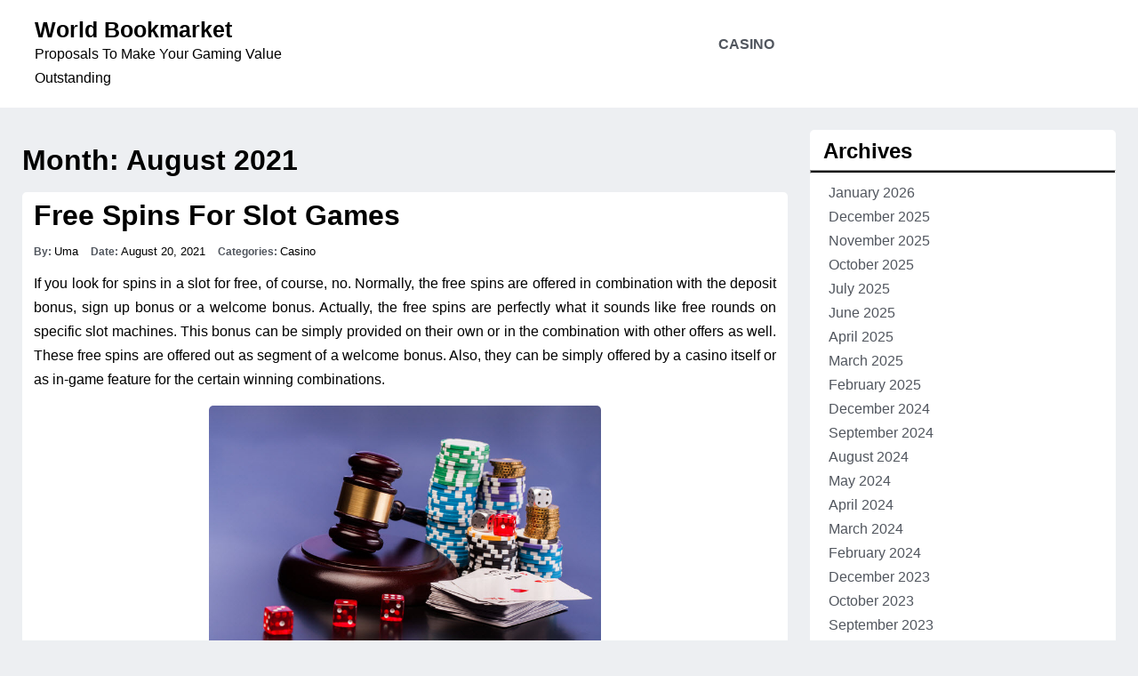

--- FILE ---
content_type: text/html; charset=UTF-8
request_url: http://worldbookmarket.com/2021/08/
body_size: 19245
content:
<!DOCTYPE html>
<html lang="en-US">
<head>
    <meta charset="UTF-8">
    <meta name="viewport" content="width=device-width, initial-scale=1.0">
    <meta http-equiv="X-UA-Compatible" content="ie=edge">
	
    <meta name='robots' content='noindex, follow' />

	<!-- This site is optimized with the Yoast SEO plugin v26.7 - https://yoast.com/wordpress/plugins/seo/ -->
	<title>August 2021 - World Bookmarket</title>
	<meta property="og:locale" content="en_US" />
	<meta property="og:type" content="website" />
	<meta property="og:title" content="August 2021 - World Bookmarket" />
	<meta property="og:url" content="http://worldbookmarket.com/2021/08/" />
	<meta property="og:site_name" content="World Bookmarket" />
	<meta name="twitter:card" content="summary_large_image" />
	<script type="application/ld+json" class="yoast-schema-graph">{"@context":"https://schema.org","@graph":[{"@type":"CollectionPage","@id":"http://worldbookmarket.com/2021/08/","url":"http://worldbookmarket.com/2021/08/","name":"August 2021 - World Bookmarket","isPartOf":{"@id":"http://worldbookmarket.com/#website"},"breadcrumb":{"@id":"http://worldbookmarket.com/2021/08/#breadcrumb"},"inLanguage":"en-US"},{"@type":"BreadcrumbList","@id":"http://worldbookmarket.com/2021/08/#breadcrumb","itemListElement":[{"@type":"ListItem","position":1,"name":"Home","item":"http://worldbookmarket.com/"},{"@type":"ListItem","position":2,"name":"Archives for August 2021"}]},{"@type":"WebSite","@id":"http://worldbookmarket.com/#website","url":"http://worldbookmarket.com/","name":"World Bookmarket","description":"Proposals To Make Your Gaming Value Outstanding","potentialAction":[{"@type":"SearchAction","target":{"@type":"EntryPoint","urlTemplate":"http://worldbookmarket.com/?s={search_term_string}"},"query-input":{"@type":"PropertyValueSpecification","valueRequired":true,"valueName":"search_term_string"}}],"inLanguage":"en-US"}]}</script>
	<!-- / Yoast SEO plugin. -->


<link rel="alternate" type="application/rss+xml" title="World Bookmarket &raquo; Feed" href="http://worldbookmarket.com/feed/" />
<link rel="alternate" type="application/rss+xml" title="World Bookmarket &raquo; Comments Feed" href="http://worldbookmarket.com/comments/feed/" />
<style id='wp-img-auto-sizes-contain-inline-css' type='text/css'>
img:is([sizes=auto i],[sizes^="auto," i]){contain-intrinsic-size:3000px 1500px}
/*# sourceURL=wp-img-auto-sizes-contain-inline-css */
</style>

<style id='wp-emoji-styles-inline-css' type='text/css'>

	img.wp-smiley, img.emoji {
		display: inline !important;
		border: none !important;
		box-shadow: none !important;
		height: 1em !important;
		width: 1em !important;
		margin: 0 0.07em !important;
		vertical-align: -0.1em !important;
		background: none !important;
		padding: 0 !important;
	}
/*# sourceURL=wp-emoji-styles-inline-css */
</style>
<link rel='stylesheet' id='wp-block-library-css' href='http://worldbookmarket.com/wp-includes/css/dist/block-library/style.min.css?ver=6.9' type='text/css' media='all' />
<style id='global-styles-inline-css' type='text/css'>
:root{--wp--preset--aspect-ratio--square: 1;--wp--preset--aspect-ratio--4-3: 4/3;--wp--preset--aspect-ratio--3-4: 3/4;--wp--preset--aspect-ratio--3-2: 3/2;--wp--preset--aspect-ratio--2-3: 2/3;--wp--preset--aspect-ratio--16-9: 16/9;--wp--preset--aspect-ratio--9-16: 9/16;--wp--preset--color--black: #000000;--wp--preset--color--cyan-bluish-gray: #abb8c3;--wp--preset--color--white: #ffffff;--wp--preset--color--pale-pink: #f78da7;--wp--preset--color--vivid-red: #cf2e2e;--wp--preset--color--luminous-vivid-orange: #ff6900;--wp--preset--color--luminous-vivid-amber: #fcb900;--wp--preset--color--light-green-cyan: #7bdcb5;--wp--preset--color--vivid-green-cyan: #00d084;--wp--preset--color--pale-cyan-blue: #8ed1fc;--wp--preset--color--vivid-cyan-blue: #0693e3;--wp--preset--color--vivid-purple: #9b51e0;--wp--preset--gradient--vivid-cyan-blue-to-vivid-purple: linear-gradient(135deg,rgb(6,147,227) 0%,rgb(155,81,224) 100%);--wp--preset--gradient--light-green-cyan-to-vivid-green-cyan: linear-gradient(135deg,rgb(122,220,180) 0%,rgb(0,208,130) 100%);--wp--preset--gradient--luminous-vivid-amber-to-luminous-vivid-orange: linear-gradient(135deg,rgb(252,185,0) 0%,rgb(255,105,0) 100%);--wp--preset--gradient--luminous-vivid-orange-to-vivid-red: linear-gradient(135deg,rgb(255,105,0) 0%,rgb(207,46,46) 100%);--wp--preset--gradient--very-light-gray-to-cyan-bluish-gray: linear-gradient(135deg,rgb(238,238,238) 0%,rgb(169,184,195) 100%);--wp--preset--gradient--cool-to-warm-spectrum: linear-gradient(135deg,rgb(74,234,220) 0%,rgb(151,120,209) 20%,rgb(207,42,186) 40%,rgb(238,44,130) 60%,rgb(251,105,98) 80%,rgb(254,248,76) 100%);--wp--preset--gradient--blush-light-purple: linear-gradient(135deg,rgb(255,206,236) 0%,rgb(152,150,240) 100%);--wp--preset--gradient--blush-bordeaux: linear-gradient(135deg,rgb(254,205,165) 0%,rgb(254,45,45) 50%,rgb(107,0,62) 100%);--wp--preset--gradient--luminous-dusk: linear-gradient(135deg,rgb(255,203,112) 0%,rgb(199,81,192) 50%,rgb(65,88,208) 100%);--wp--preset--gradient--pale-ocean: linear-gradient(135deg,rgb(255,245,203) 0%,rgb(182,227,212) 50%,rgb(51,167,181) 100%);--wp--preset--gradient--electric-grass: linear-gradient(135deg,rgb(202,248,128) 0%,rgb(113,206,126) 100%);--wp--preset--gradient--midnight: linear-gradient(135deg,rgb(2,3,129) 0%,rgb(40,116,252) 100%);--wp--preset--font-size--small: 13px;--wp--preset--font-size--medium: 20px;--wp--preset--font-size--large: 36px;--wp--preset--font-size--x-large: 42px;--wp--preset--spacing--20: 0.44rem;--wp--preset--spacing--30: 0.67rem;--wp--preset--spacing--40: 1rem;--wp--preset--spacing--50: 1.5rem;--wp--preset--spacing--60: 2.25rem;--wp--preset--spacing--70: 3.38rem;--wp--preset--spacing--80: 5.06rem;--wp--preset--shadow--natural: 6px 6px 9px rgba(0, 0, 0, 0.2);--wp--preset--shadow--deep: 12px 12px 50px rgba(0, 0, 0, 0.4);--wp--preset--shadow--sharp: 6px 6px 0px rgba(0, 0, 0, 0.2);--wp--preset--shadow--outlined: 6px 6px 0px -3px rgb(255, 255, 255), 6px 6px rgb(0, 0, 0);--wp--preset--shadow--crisp: 6px 6px 0px rgb(0, 0, 0);}:where(.is-layout-flex){gap: 0.5em;}:where(.is-layout-grid){gap: 0.5em;}body .is-layout-flex{display: flex;}.is-layout-flex{flex-wrap: wrap;align-items: center;}.is-layout-flex > :is(*, div){margin: 0;}body .is-layout-grid{display: grid;}.is-layout-grid > :is(*, div){margin: 0;}:where(.wp-block-columns.is-layout-flex){gap: 2em;}:where(.wp-block-columns.is-layout-grid){gap: 2em;}:where(.wp-block-post-template.is-layout-flex){gap: 1.25em;}:where(.wp-block-post-template.is-layout-grid){gap: 1.25em;}.has-black-color{color: var(--wp--preset--color--black) !important;}.has-cyan-bluish-gray-color{color: var(--wp--preset--color--cyan-bluish-gray) !important;}.has-white-color{color: var(--wp--preset--color--white) !important;}.has-pale-pink-color{color: var(--wp--preset--color--pale-pink) !important;}.has-vivid-red-color{color: var(--wp--preset--color--vivid-red) !important;}.has-luminous-vivid-orange-color{color: var(--wp--preset--color--luminous-vivid-orange) !important;}.has-luminous-vivid-amber-color{color: var(--wp--preset--color--luminous-vivid-amber) !important;}.has-light-green-cyan-color{color: var(--wp--preset--color--light-green-cyan) !important;}.has-vivid-green-cyan-color{color: var(--wp--preset--color--vivid-green-cyan) !important;}.has-pale-cyan-blue-color{color: var(--wp--preset--color--pale-cyan-blue) !important;}.has-vivid-cyan-blue-color{color: var(--wp--preset--color--vivid-cyan-blue) !important;}.has-vivid-purple-color{color: var(--wp--preset--color--vivid-purple) !important;}.has-black-background-color{background-color: var(--wp--preset--color--black) !important;}.has-cyan-bluish-gray-background-color{background-color: var(--wp--preset--color--cyan-bluish-gray) !important;}.has-white-background-color{background-color: var(--wp--preset--color--white) !important;}.has-pale-pink-background-color{background-color: var(--wp--preset--color--pale-pink) !important;}.has-vivid-red-background-color{background-color: var(--wp--preset--color--vivid-red) !important;}.has-luminous-vivid-orange-background-color{background-color: var(--wp--preset--color--luminous-vivid-orange) !important;}.has-luminous-vivid-amber-background-color{background-color: var(--wp--preset--color--luminous-vivid-amber) !important;}.has-light-green-cyan-background-color{background-color: var(--wp--preset--color--light-green-cyan) !important;}.has-vivid-green-cyan-background-color{background-color: var(--wp--preset--color--vivid-green-cyan) !important;}.has-pale-cyan-blue-background-color{background-color: var(--wp--preset--color--pale-cyan-blue) !important;}.has-vivid-cyan-blue-background-color{background-color: var(--wp--preset--color--vivid-cyan-blue) !important;}.has-vivid-purple-background-color{background-color: var(--wp--preset--color--vivid-purple) !important;}.has-black-border-color{border-color: var(--wp--preset--color--black) !important;}.has-cyan-bluish-gray-border-color{border-color: var(--wp--preset--color--cyan-bluish-gray) !important;}.has-white-border-color{border-color: var(--wp--preset--color--white) !important;}.has-pale-pink-border-color{border-color: var(--wp--preset--color--pale-pink) !important;}.has-vivid-red-border-color{border-color: var(--wp--preset--color--vivid-red) !important;}.has-luminous-vivid-orange-border-color{border-color: var(--wp--preset--color--luminous-vivid-orange) !important;}.has-luminous-vivid-amber-border-color{border-color: var(--wp--preset--color--luminous-vivid-amber) !important;}.has-light-green-cyan-border-color{border-color: var(--wp--preset--color--light-green-cyan) !important;}.has-vivid-green-cyan-border-color{border-color: var(--wp--preset--color--vivid-green-cyan) !important;}.has-pale-cyan-blue-border-color{border-color: var(--wp--preset--color--pale-cyan-blue) !important;}.has-vivid-cyan-blue-border-color{border-color: var(--wp--preset--color--vivid-cyan-blue) !important;}.has-vivid-purple-border-color{border-color: var(--wp--preset--color--vivid-purple) !important;}.has-vivid-cyan-blue-to-vivid-purple-gradient-background{background: var(--wp--preset--gradient--vivid-cyan-blue-to-vivid-purple) !important;}.has-light-green-cyan-to-vivid-green-cyan-gradient-background{background: var(--wp--preset--gradient--light-green-cyan-to-vivid-green-cyan) !important;}.has-luminous-vivid-amber-to-luminous-vivid-orange-gradient-background{background: var(--wp--preset--gradient--luminous-vivid-amber-to-luminous-vivid-orange) !important;}.has-luminous-vivid-orange-to-vivid-red-gradient-background{background: var(--wp--preset--gradient--luminous-vivid-orange-to-vivid-red) !important;}.has-very-light-gray-to-cyan-bluish-gray-gradient-background{background: var(--wp--preset--gradient--very-light-gray-to-cyan-bluish-gray) !important;}.has-cool-to-warm-spectrum-gradient-background{background: var(--wp--preset--gradient--cool-to-warm-spectrum) !important;}.has-blush-light-purple-gradient-background{background: var(--wp--preset--gradient--blush-light-purple) !important;}.has-blush-bordeaux-gradient-background{background: var(--wp--preset--gradient--blush-bordeaux) !important;}.has-luminous-dusk-gradient-background{background: var(--wp--preset--gradient--luminous-dusk) !important;}.has-pale-ocean-gradient-background{background: var(--wp--preset--gradient--pale-ocean) !important;}.has-electric-grass-gradient-background{background: var(--wp--preset--gradient--electric-grass) !important;}.has-midnight-gradient-background{background: var(--wp--preset--gradient--midnight) !important;}.has-small-font-size{font-size: var(--wp--preset--font-size--small) !important;}.has-medium-font-size{font-size: var(--wp--preset--font-size--medium) !important;}.has-large-font-size{font-size: var(--wp--preset--font-size--large) !important;}.has-x-large-font-size{font-size: var(--wp--preset--font-size--x-large) !important;}
/*# sourceURL=global-styles-inline-css */
</style>

<style id='classic-theme-styles-inline-css' type='text/css'>
/*! This file is auto-generated */
.wp-block-button__link{color:#fff;background-color:#32373c;border-radius:9999px;box-shadow:none;text-decoration:none;padding:calc(.667em + 2px) calc(1.333em + 2px);font-size:1.125em}.wp-block-file__button{background:#32373c;color:#fff;text-decoration:none}
/*# sourceURL=/wp-includes/css/classic-themes.min.css */
</style>
<link rel='stylesheet' id='technology-travel-food-theme-main-css-css' href='http://worldbookmarket.com/wp-content/themes/technology-travel-food/style.css?ver=1768626297' type='text/css' media='all' />
<link rel='stylesheet' id='dashicons-css' href='http://worldbookmarket.com/wp-includes/css/dashicons.min.css?ver=6.9' type='text/css' media='all' />
<link rel="https://api.w.org/" href="http://worldbookmarket.com/wp-json/" /><link rel="EditURI" type="application/rsd+xml" title="RSD" href="http://worldbookmarket.com/xmlrpc.php?rsd" />
<meta name="generator" content="WordPress 6.9" />
		<style type="text/css" id="wp-custom-css">
			.type-post
p {text-align: justify;
}


img.alignright {float:right; margin:0 0 1em 1em}
img.alignleft {float:left; margin:0 1em 1em 0}
img.aligncenter {display: block; margin-left: auto; margin-right: auto}
a img.alignright {float:right; margin:0 0 1em 1em}
a img.alignleft {float:left; margin:0 1em 1em 0}
a img.aligncenter {display: block; margin-left: auto; margin-right: auto}
		</style>
		<link rel='stylesheet' id='wp-subscribe-css' href='http://worldbookmarket.com/wp-content/plugins/wp-subscribe/assets/css/wp-subscribe-form.css?ver=6.9' type='text/css' media='all' />
</head>
<body class="archive date wp-theme-technology-travel-food">



<div id="page" class="site">
<a class="skip-link screen-reader-text" href="#content">Skip to content</a>

    <header id="masthead" class="site-header" role="banner">

        <div class="site-branding">

            <p class="site-title">
            <a href="http://worldbookmarket.com/" rel="home">
                                World Bookmarket            </a>
            </p>
            <p class="site-description">Proposals To Make Your Gaming Value Outstanding</p>

        </div>

        <a id="menu-mobile" href="#">
        </a>
        <nav id="site-navigation" class="main-navigation" role="navigation">
            <div class="menu-social-container"><ul id="menu-social" class="menu"><li id="menu-item-15" class="menu-item menu-item-type-taxonomy menu-item-object-category menu-item-15"><a href="http://worldbookmarket.com/category/casino/">Casino</a></li>
</ul></div>        </nav>

    </header>

    <div id="content" class="site-content">

    <main id="main" class="site-main" role="main">
        
        <div id="primary" class="content-area">
            <h1> Month: <span>August 2021</span> </h1>

             
            
                <article id="post-106" class="post-106 post type-post status-publish format-standard hentry category-casino">

            <header class="entry-header">
                <a href="http://worldbookmarket.com/2021/free-spins-for-slot-games/" class="post-title">
                    Free Spins For Slot Games                </a>
                <section class="post-details">
                    <span class="post-detail first"> By: </span>             <a href="http://worldbookmarket.com/author/admin/" title="Posts by Uma" rel="author">Uma</a>                    <span class="post-detail"> Date: </span> August 20, 2021                    <span class="post-detail"> Categories: </span> <a href="http://worldbookmarket.com/category/casino/" rel="category tag">Casino</a>                    <span class="post-detail"></span>                 </section>
            </header>

            <div class="entry-content">

                                <div class="content-entry">
                    <p style="text-align: justify;">If you look for spins in a slot for free, of course, no. Normally, the free spins are offered in combination with the deposit bonus, sign up bonus or a welcome bonus. Actually, the free spins are perfectly what it sounds like free rounds on specific slot machines. This bonus can be simply provided on their own or in the combination with other offers as well. These free spins are offered out as segment of a welcome bonus. Also, they can be simply offered by a casino itself or as in-game feature for the certain winning combinations.</p>
<p><img fetchpriority="high" decoding="async" class="aligncenter  wp-image-108" src="http://worldbookmarket.com/wp-content/uploads/2021/08/gamblerock-online-gambling-legal-1.jpg" alt="Online Casino" width="441" height="294" srcset="http://worldbookmarket.com/wp-content/uploads/2021/08/gamblerock-online-gambling-legal-1.jpg 724w, http://worldbookmarket.com/wp-content/uploads/2021/08/gamblerock-online-gambling-legal-1-300x200.jpg 300w" sizes="(max-width: 441px) 100vw, 441px" /></p>
<p style="text-align: justify;">Deposit Bonus From Daily, Weekly Or Monthly Promotions</p>
<p style="text-align: justify;">The deposit bonus is also a kind of casino bonus. The monthly deposit bonuses are also called as reload bonuses, which are provided away on the monthly reloads of a player or on their initial deposit of month. Even some of the casino offers are in a habit of giving away the match bonuses on an initial deposit of players on week or day. These promotions are linked with specific terms and you must know familiarly before using any of them. However, the methods to claim these monthly, weekly and daily deposit bonuses in <strong><a href="https://synecoretech.com/">dominoqq99</a> </strong>are very easy.</p>
<p style="text-align: justify;">Best Promotions</p>
<p style="text-align: justify;">This online slot machinery is very simple to play and mostly based on some thrilling themed with the attractiveness graphics feature. The mainly aim of this games is to hit a jackpots. Once you decided to play this games, you can ensures to read the teams and conditioning, learn about a game, online slots promotions and also remembering to play always more responsibly. In addition to, you must know how to play the casino slots online, claim the slot bonuses and what type of slot games you must play. So, what are you waiting for?</p>
                   
                </div>
            </div>

</article>
             
            
                <article id="post-90" class="post-90 post type-post status-publish format-standard hentry category-casino">

            <header class="entry-header">
                <a href="http://worldbookmarket.com/2021/fun-urgent-focuses-to-be-noted-while-playing-slot-online/" class="post-title">
                    Fun urgent focuses to be noted while playing slot online                </a>
                <section class="post-details">
                    <span class="post-detail first"> By: </span>             <a href="http://worldbookmarket.com/author/admin/" title="Posts by Uma" rel="author">Uma</a>                    <span class="post-detail"> Date: </span> August 19, 2021                    <span class="post-detail"> Categories: </span> <a href="http://worldbookmarket.com/category/casino/" rel="category tag">Casino</a>                    <span class="post-detail"></span>                 </section>
            </header>

            <div class="entry-content">

                                <div class="content-entry">
                    <p style="text-align: justify;">Young people that play online slot machines don&#8217;t get to know the separations between the different sorts of machine and how to play them reasonably so here is an enthusiastic understudy regulates, to online slot machines and how to push toward them. Here you can begin figuring out some approach to manage play online slots conceivably and figure out some approach to manage produce the chances and win Regardless of anything else, not all machines are something very similar. Truth be told, there is an epic limit. Thusly, the central exercise is the most ideal approach to manage Read a slot machine. Notice first the coin a region. The certified slot for the cash might be near gauge for various coins.<img decoding="async" class="aligncenter  wp-image-93" src="http://worldbookmarket.com/wp-content/uploads/2021/08/Las_Vegas_slot_machines.jpg" alt="kiss918 apk" width="801" height="559" srcset="http://worldbookmarket.com/wp-content/uploads/2021/08/Las_Vegas_slot_machines.jpg 1100w, http://worldbookmarket.com/wp-content/uploads/2021/08/Las_Vegas_slot_machines-300x209.jpg 300w, http://worldbookmarket.com/wp-content/uploads/2021/08/Las_Vegas_slot_machines-1024x715.jpg 1024w, http://worldbookmarket.com/wp-content/uploads/2021/08/Las_Vegas_slot_machines-768x536.jpg 768w" sizes="(max-width: 801px) 100vw, 801px" /></p>
<p style="text-align: justify;">Notice what each machine&#8217;s coin class is. Next is to comprehend the various types of machines this online slot machine will pay out for a specific picture and the extent of coins bet by then duplicates it. Express the machine pays 10 coins for three cherries when you play one coin, it would pay 15 for the subsequent coin and 20 for three coins played. Regardless, and not in the slightest degree like other online slot machines, it would not repel you for not playing most essential coins. In case it is your framework to play each coin moreover, this is your machine and it relaxes up your unimaginable time playing. There is no genuine parcel to the Multiplier near that it will pay remuneration assuming you play most amazing coins and, by hit the massive stake. Three cherries might pay 1,000 for one coin, 2,000 for two coins, and so on these are the online machines you play that have more than one line of play. This proposes each coin played will begin a specific line.</p>
<p style="text-align: justify;">Watch out, if you hit a compelling blend on a non-accepted line; you will get nothing for your difficulty. The forefront club machines can have however much 9 compensation lines. These are tangled <strong><a href="https://www.dluxewin99.com/mega888/">mega888 apk</a></strong> to play, yet we will make it appreciated. Each coin you play will begin a substitute compensation out. You should play most wonderful coins to get the best gold mine. Never play this machine close by in case you will play most critical coins or you will track down the enormous stake for another person. Reformist slot regions are called this as they take a specific level of all cash played and add it to a pool for the top immense stake. Megabucks are an optimal model. Megabucks likewise have machines a few clubs related together to offer galactic gold mines.</p>
                   
                </div>
            </div>

</article>
             
            
                <article id="post-85" class="post-85 post type-post status-publish format-standard hentry category-casino">

            <header class="entry-header">
                <a href="http://worldbookmarket.com/2021/choosing-slot-betting-games-at-web-sites/" class="post-title">
                    Choosing Slot Betting Games at Web sites                </a>
                <section class="post-details">
                    <span class="post-detail first"> By: </span>             <a href="http://worldbookmarket.com/author/admin/" title="Posts by Uma" rel="author">Uma</a>                    <span class="post-detail"> Date: </span> August 18, 2021                    <span class="post-detail"> Categories: </span> <a href="http://worldbookmarket.com/category/casino/" rel="category tag">Casino</a>                    <span class="post-detail"></span>                 </section>
            </header>

            <div class="entry-content">

                                <div class="content-entry">
                    <p style="text-align: justify;">Combined with regular bingo online games, slot machines have become a most liked extra-much more on bingo internet sites, with new titles sprouting up constantly. Numerous participants are finding slots to become an excellent procedure for full the time involving bingo games. But while there is a good amount of websites from which to choose, there is also a broad range port device game titles which can attract several kinds of members. Exactly where will you get moving? All of it really is determined by your primary goals: in case you are looking to experience exclusively for fun, you will have a huge quantity of inspired port machine games readily available, but all of the trying to find a massive acquire might be best keeping yourself about the modern day jackpot online games available from the key bingo operators.</p>
<p style="text-align: justify;">Modern jackpots can be enjoyed out by way of numerous bingo websites, with individuals associated with a process. The jackpot is acquired whenever a participant helps to make the appropriate mix around the reels. Not merely could this come about within moments approximately, nonetheless the better sportsmen environment wagers within the computer game, the more effective the jackpot increases, as a result it typically is a good idea to decide on one of the most preferred titles in case you be looking to succeed a tremendous funds winning prize. Small video gaming is amongst the greatest computer software program organizations and among its most popular port titles is &#8216;Mega Molar&#8217;, that may be purchased at a number of significant-label sites including Virgin and Gala Bingo. This is very easily by far the most fulfilling <strong><a href="https://www.seabet777.com/mega888">mega888 apk</a></strong> port games on the web and can provide jackpots greater than 3 mil. One more significant-prize progressive is Virtue Fusion&#8217;s &#8216;Clover Rollover&#8217;, which has offered apart jackpots nicely within the one 1000,000s.</p>
<p style="text-align: justify;">But on the other hand, it could be a smart idea to decide on a Game with some small jackpot, because you will have far less avid gamers engaged plus a better possibility of effective. There are many other port online games really worth bearing in mind that may source big payouts at considerably more cost-effective odds. Typical 3 reel and 5 reel port games can be found at the great deal of bingo internet sites, and can provide a great number of approaches to generate.</p>
                   
                </div>
            </div>

</article>
             
            
                <article id="post-87" class="post-87 post type-post status-publish format-standard hentry category-casino">

            <header class="entry-header">
                <a href="http://worldbookmarket.com/2021/novel-most-ideal-way-to-deal-with-oversee-direct-official-download-918kiss-apk/" class="post-title">
                    Novel most ideal way to deal with oversee direct Official Download 918Kiss APK                </a>
                <section class="post-details">
                    <span class="post-detail first"> By: </span>             <a href="http://worldbookmarket.com/author/admin/" title="Posts by Uma" rel="author">Uma</a>                    <span class="post-detail"> Date: </span> August 17, 2021                    <span class="post-detail"> Categories: </span> <a href="http://worldbookmarket.com/category/casino/" rel="category tag">Casino</a>                    <span class="post-detail"></span>                 </section>
            </header>

            <div class="entry-content">

                                <div class="content-entry">
                    <p style="text-align: justify;">It genuinely is senseless to win in an on the web online club electronic game yet cannot dollars out your remuneration or much never-endingly astounding, find that website where you have set in hours and pay wagering in is an incapacitated fostered a particular. There a couple of issues you can take a gander at to guarantee that the web wagering club website page is a trusted in one. Knowing the zone where the work area of the on-line web club that you will be adequate playing in is unfathomably a sensible continue with the grounds that should you have any disunities concerning the firm at any rate are not getting any impact from the correspondence which you have sent on the web, when this happens it is feasible to divert all correspondence on their workspace. Stirring up a liberal certified area what is more can be a stunning sign that it internet wagering club is incomprehensibly a standard one considering the way wherein that the general open has something to settle up would not lead in inadequacy reveal their zone, or conceivably have a solitary in the way.</p>
<p style="text-align: justify;">
<p style="text-align: justify;">This <a href="https://www.seabet666sg.com/918kiss/"><strong>918kiss apk download</strong></a> is inconceivably the best progress to pick whether the wagering club is unmistakably a central alone. A few web wagering clubs would not effect on outfit you with this data, and you could essentially disregard by chance look at this with the related ace is working conditions around the away likelihood that you by and large solicitation they gave quality from the risky parts appeared to you. This is brilliant best finished the way toward going prior to getting annihilated for any game titles with the point that you are beginning at now saved from getting cheated. As indicated by an overall perspective gander at a Yahoo proposing and you will clearly be seen with stunning course of action of information. Concentrates from express players are the best status for tell if the electronic wagering foundation can be a trusted in a particular. This truly is other than a not all that terrible improvement to see will be the in like manner as focuses and the grouses how trade people direct while putting set out toward progress down wagers on the site page.</p>
<p style="text-align: justify;">
<p style="text-align: justify;">This should be conceivable online also. Things interfacing with take a gander at are the level of tasteful time how the on-line wagering club has been managing task, are the activities of payouts examined by aces who wind up being gotten from another zone other than to what in particular unequivocally level is taken to gauge payouts. There are different zones which were appeared to yield load with the hankering that you fundamentally will surrender and after that play out those prizes again in to the site. You may comprehend that your central ordinary regular factors are checked and safe if the wagering foundation affiliation is recorded inside the extra business. Affiliations which are saved in the give exchange need to hold headings and recommending that are made with the public government, so you&#8217;d handle that the web wagering club is work really by the standard.</p>
                   
                </div>
            </div>

</article>
             
            
                <article id="post-81" class="post-81 post type-post status-publish format-standard hentry category-casino">

            <header class="entry-header">
                <a href="http://worldbookmarket.com/2021/casino-will-infuse-adrenaline-flood-in-you/" class="post-title">
                    Casino will infuse adrenaline flood in you                </a>
                <section class="post-details">
                    <span class="post-detail first"> By: </span>             <a href="http://worldbookmarket.com/author/admin/" title="Posts by Uma" rel="author">Uma</a>                    <span class="post-detail"> Date: </span> August 13, 2021                    <span class="post-detail"> Categories: </span> <a href="http://worldbookmarket.com/category/casino/" rel="category tag">Casino</a>                    <span class="post-detail"></span>                 </section>
            </header>

            <div class="entry-content">

                                <div class="content-entry">
                    <p style="text-align: justify;">It ought not to come to you as an unanticipated that we have gotten in light of everything, subject to front line improvements and the World Wide Web unequivocally for a mix of ordinary exercises. In such conditions a piece of the exercises which are growing by and large reverberation are electronic dating, online PC games, individual to singular correspondence, web based shopping, web based gaming and fundamentally more. The land based variety is quick darkening perpetually from the recollections as online PC games are uprooting them hurriedly on a general explanation. There are additionally countless online multiplayer games which you can appreciate against your accomplices from directly inside your home paying little mind to the way that your pal may be a considerable number of miles from you.</p>
<p style="text-align: justify;">The fulfillment and push that online PC games like online RPG games, MMORPG electronic games, good responsibility on the web, steam games, ingrains ought to be able by the one playing the game and bringing down in its developed multiplication. For people who enough downer into an awful and cyclic tone can examine the web for a goliath number of different online PC games to ensure that they experience an adrenaline flood and can partake in a respite without getting exhausted. The sheer change in s1288 open on the World Wide Web will undeniably significantly move you. A bit of the much looked for after games are. &#8211; responsibility reachable on the web, essential for speed direct pursuit, universe of war make, drop out new Vegas, star make, award of respect 2010, FIFA football chief 2011, Sid Meier&#8217;s Civilization V, Arcadia gothic 4 and through and through additional.</p>
<p style="text-align: justify;">The online PC games are well known any place all through the globe for their fanciful notions façade additionally comparatively similarly as with PC games you can figure the going with stage or technique in any case with a genuine human player playing against you makes the chances same for both of you. The experience and allurement that <strong><a href="http://one123bet.com/">casino cheating tips</a></strong> implant is simply unparalleled and can be habit-forming as you would wind up being clung to your screen assesses for a noteworthy time frame length at a stretch. They will also push you to the edge of your seats and you make a point to gain some delighting experiences before your PC. Put forth an attempt not to be flabbergasted if toward the day&#8217;s end you left necessity for extra. The eye getting diagrams and shocking sound signs put into these online PC games will certainly surprise you. As of now day by day in each pragmatic sense, anybody can sign onto the web, visit an electronic game store and download web games till his hard plate does not have any more space.</p>
<p style="text-align: justify;">
                   
                </div>
            </div>

</article>
             
            
                <article id="post-99" class="post-99 post type-post status-publish format-standard hentry category-casino">

            <header class="entry-header">
                <a href="http://worldbookmarket.com/2021/searching-for-an-online-casino-918kiss-games/" class="post-title">
                    Searching for an Online Casino 918kiss games                </a>
                <section class="post-details">
                    <span class="post-detail first"> By: </span>             <a href="http://worldbookmarket.com/author/admin/" title="Posts by Uma" rel="author">Uma</a>                    <span class="post-detail"> Date: </span> August 12, 2021                    <span class="post-detail"> Categories: </span> <a href="http://worldbookmarket.com/category/casino/" rel="category tag">Casino</a>                    <span class="post-detail"></span>                 </section>
            </header>

            <div class="entry-content">

                                <div class="content-entry">
                    <p style="text-align: justify;">In case you are attempting to discover casino locales on-line with no initial installment required get-togethers you need to comprehend that the best assets of data with regards to online casinos online are the different assessment destinations that can be found online. A few groups are watchful with respect to taking a stab at line casinos just because of the helpless partner that betting, regardless of whether online or disconnected, has. What individuals can be sure of is that, on the web betting is a fantastic and furthermore legal technique to bring in cash on the Web. Furthermore, in case you are looking for data about this money-making errand, for example, where to discover on-line casino no store required, after that your smartest option is to view an on the web betting undertaking survey webpage.<img decoding="async" class="aligncenter  wp-image-102" src="http://worldbookmarket.com/wp-content/uploads/2021/08/shutterstock_1215764455.jpg" alt="918kiss apk" width="651" height="434" srcset="http://worldbookmarket.com/wp-content/uploads/2021/08/shutterstock_1215764455.jpg 1000w, http://worldbookmarket.com/wp-content/uploads/2021/08/shutterstock_1215764455-300x200.jpg 300w, http://worldbookmarket.com/wp-content/uploads/2021/08/shutterstock_1215764455-768x512.jpg 768w" sizes="(max-width: 651px) 100vw, 651px" /></p>
<p style="text-align: justify;">Playing in online <strong><a href="https://www.asiawin33.com/">918kissme</a></strong> foundations is anything but an extraordinary wellspring of money online it is furthermore an agreeable errand that many will surely enjoy. This is the reason it isn&#8217;t surprising to discover that the on the web betting endeavor area is a multi-million buck market which various innumerable people the world over are at present creating pay clear it. The allure of on-line betting ventures has brought about the office of various online betting foundations. In reality, there are perhaps too many making it hard, explicitly for new players, to pick the suitable website for them. People should likewise be cautious about the presence of online betting undertaking tricks to which they could lose their well-deserved cash to no end.</p>
<p style="text-align: justify;">This is the place where on-line betting endeavor tribute destinations come into the image. These websites are the ideal go-to region for people looking for data in regards to on-line betting foundations. The more drawn out a casino site has remained in business the greatly improved methodology it has in dealing with achievable issues that numerous casino locales try to confront. Accessibility of customer administration when you need help if the customer backing of a sure on the web casino isn&#8217;t unreasonably productive, it just spells two things. They couldn&#8217;t have sufficient workforce to assist them with achieving the work or they didn&#8217;t work with a people to do the assignment for them. At the point when a betting endeavor site doesn&#8217;t have any sort of labor force to supply customer support, after that it is positively not a respectable one this is since you will surely not can get any guide if at any time you experience issues previously, after or all through the register cycle Any sort of client would absolutely wish to go through this.</p>
<p style="text-align: justify;">Perceiving the alternative of using Some outsider Programming When one state&#8217;s outsider programming, it relates to utilizing security business or evaluating firms. They are fundamental as they could approve that the betting foundation really exists. Similarly, the outsider programming application guarantees you of the security and subtleties you need to wind up being calmer with utilizing the casino website. These 2 are especially expected to play roulette.</p>
                   
                </div>
            </div>

</article>
             
            
                <article id="post-95" class="post-95 post type-post status-publish format-standard hentry category-casino">

            <header class="entry-header">
                <a href="http://worldbookmarket.com/2021/joyful-online-slot-gambling-games-from-your-home-with-internet/" class="post-title">
                    Joyful Online Slot Gambling Games From Your Home With Internet                </a>
                <section class="post-details">
                    <span class="post-detail first"> By: </span>             <a href="http://worldbookmarket.com/author/admin/" title="Posts by Uma" rel="author">Uma</a>                    <span class="post-detail"> Date: </span> August 11, 2021                    <span class="post-detail"> Categories: </span> <a href="http://worldbookmarket.com/category/casino/" rel="category tag">Casino</a>                    <span class="post-detail"></span>                 </section>
            </header>

            <div class="entry-content">

                                <div class="content-entry">
                    <p style="text-align: justify;">Gambling help you with investigating places like Las Vegas what is a more prominent measure of different gambling games among which by an embarrassing edge by a long shot the greater part of these games rely on legitimacy and one such game is the online slot gambling. Online slot gambling machine is known to about everybody all through the planet. Regardless of the way that, the shots at winning a gigantic stake are not unbelievably high, there sure are other little victories that are won by the mix of different mind blowing pictures on the reels. While clearly continually back our wonderful portrayals would have not had the decision to play the game without having a gambling around things have taken a gigantic skip of progress with the scene to the web.</p>
<p><img loading="lazy" decoding="async" class="aligncenter size-full wp-image-97" src="http://worldbookmarket.com/wp-content/uploads/2021/08/E-Games.jpg" alt="Slot Gambling Website" width="613" height="387" srcset="http://worldbookmarket.com/wp-content/uploads/2021/08/E-Games.jpg 613w, http://worldbookmarket.com/wp-content/uploads/2021/08/E-Games-300x189.jpg 300w" sizes="auto, (max-width: 613px) 100vw, 613px" /></p>
<p style="text-align: justify;">Online slot gambling games are a gigantic level of the web gifted people who rich this frustrating round of karma and get an epic store of pay of playing online hence. Playing online slot gambling game has gotten the charges of different invigorated people off late at any rate when a game could in like a few dollars that may premium all around reasonably masterminded fans who certainly will not pressure dealing with some time and cash and attempting satisfactory close while in like manner getting related by the force the online slot gambling machine brings to the table. Also, it is a game that generally should be played with cash when played on its property based change regardless, online you other than has the decision to play online <strong><a href="https://slot777.info">Slot777</a> </strong>games. Online slot game gives you firsthand idea with case you send an impression of being really new to the chance of online slot gambling with no insufficiency of your legitimized cash. Up to that point you could utilize online slot gambling pay to play with which is fundamentally prize appropriated to you on online slot gambling website.</p>
<p style="text-align: justify;">In like way, when you secure the conviction to control the match of chance with a scramble of game construction and evaluation you are set up to play them with your cash. Everything considered not a colossal number out of each odd online gaming website page offers you online slot gambling prize and some might even impact in the level of online slot gambling reward advanced. You may have a careful appraisal done online of the wide number of online slot games that offer online slot prize or snap on association regions that give you complete data on the equivalent and extra a beast level of your time all through progress, consequently. From an overall perspective assurance that you have gotten to a reimbursing website page that offers attracting online slot gambling pay through solid online sources and handle your cutoff living spaces concerning wagering on online slot gambling website.</p>
                   
                </div>
            </div>

</article>
             
            
                <article id="post-78" class="post-78 post type-post status-publish format-standard hentry category-gambling">

            <header class="entry-header">
                <a href="http://worldbookmarket.com/2021/what-are-the-best-highlights-of-online-gambling-sites/" class="post-title">
                    What are the Best Highlights of Online Gambling Sites?                </a>
                <section class="post-details">
                    <span class="post-detail first"> By: </span>             <a href="http://worldbookmarket.com/author/admin/" title="Posts by Uma" rel="author">Uma</a>                    <span class="post-detail"> Date: </span> August 5, 2021                    <span class="post-detail"> Categories: </span> <a href="http://worldbookmarket.com/category/gambling/" rel="category tag">Gambling</a>                    <span class="post-detail"></span>                 </section>
            </header>

            <div class="entry-content">

                                <div class="content-entry">
                    <p style="text-align: justify;">At the point when you think about the involvement with a genuine club to that of an online club, you concoct an extensive rundown of advantages. Be that as it may, coming up next are five of the biggest advantages you will discover by utilizing internet betting as opposed to going to a club. The primary advantage is the offers accessible from online gambling clubs. Since betting, specifically internet betting is a serious business many betting locales will give great proposals to get expected speculators to utilize their webpage and stay with them. The greatest offer betting destinations make is to give rewards. Some significantly offer up to a 50% reward on your underlying store. Different destinations offer irregular stores of different measures of cash into client accounts. A couple of destinations will even part with get-always and prizes dependent fair and square of cash you are wagering on their site.</p>
<p><img loading="lazy" decoding="async" class="aligncenter size-full wp-image-79" src="http://worldbookmarket.com/wp-content/uploads/2021/08/gambling.jpg" alt="Online Gambling" width="480" height="319" srcset="http://worldbookmarket.com/wp-content/uploads/2021/08/gambling.jpg 480w, http://worldbookmarket.com/wp-content/uploads/2021/08/gambling-300x199.jpg 300w" sizes="auto, (max-width: 480px) 100vw, 480px" /></p>
<p style="text-align: justify;">Another advantage to internet betting is the guidelines. Customarily the guidelines and limitations are preferred online over they are in an actual gambling club. Because of the security of online locales, you can be certain you are protected as long as you are on an authorized and directed betting webpage. Web based <a href="https://tascawinebar.com/"><strong>situs qiu qiu online terpercaya</strong></a> permits you to play from the solace of your own home. This casual environment can frequently make it simpler to play and you can have some good times without the additional pressure of heading out to the club and having a ton of clamour and individuals around you while you play. Betting has changed. With the expanded fame and openness of the web, an ever increasing number of individuals are betting different structures.</p>
<p style="text-align: justify;">The equivalent goes for poker and different games. Gambling club games are accessible in video structure online any season of day. The locales are, overall, lawful. This makes betting overall more available for everybody. A distant memory is the days where you met at a speakeasy to play poker and roulette. Today, the frenzy is going past essentially betting on the web. Presently, programming is downloadable to your telephone so you can see them, yet additionally you can play the games on your telephone. You can win and lose cash not too far off on your phone without leaving your vehicle during busy time.</p>
<p style="text-align: justify;">Thusly, another advantage is the absence of inconveniences from individuals around you. You do not need to manage individuals who are tanked or the individuals who smoke. You likewise do not need to stress over criminals out to take your rewards. The last advantage to web based betting is the way that you do not have the commitment to tip the club workers. At a genuine club, you would be committed to tip the servers, sellers and different workers.</p>
                   
                </div>
            </div>

</article>
                    </div>

        <div id="secondary">
            
<aside id="secondary" class="widget-area" role="complementary">
 <section class="widget"> <h2 class="widget-title">Archives</h2><hr/>
			<ul>
					<li><a href='http://worldbookmarket.com/2026/01/'>January 2026</a></li>
	<li><a href='http://worldbookmarket.com/2025/12/'>December 2025</a></li>
	<li><a href='http://worldbookmarket.com/2025/11/'>November 2025</a></li>
	<li><a href='http://worldbookmarket.com/2025/10/'>October 2025</a></li>
	<li><a href='http://worldbookmarket.com/2025/07/'>July 2025</a></li>
	<li><a href='http://worldbookmarket.com/2025/06/'>June 2025</a></li>
	<li><a href='http://worldbookmarket.com/2025/04/'>April 2025</a></li>
	<li><a href='http://worldbookmarket.com/2025/03/'>March 2025</a></li>
	<li><a href='http://worldbookmarket.com/2025/02/'>February 2025</a></li>
	<li><a href='http://worldbookmarket.com/2024/12/'>December 2024</a></li>
	<li><a href='http://worldbookmarket.com/2024/09/'>September 2024</a></li>
	<li><a href='http://worldbookmarket.com/2024/08/'>August 2024</a></li>
	<li><a href='http://worldbookmarket.com/2024/05/'>May 2024</a></li>
	<li><a href='http://worldbookmarket.com/2024/04/'>April 2024</a></li>
	<li><a href='http://worldbookmarket.com/2024/03/'>March 2024</a></li>
	<li><a href='http://worldbookmarket.com/2024/02/'>February 2024</a></li>
	<li><a href='http://worldbookmarket.com/2023/12/'>December 2023</a></li>
	<li><a href='http://worldbookmarket.com/2023/10/'>October 2023</a></li>
	<li><a href='http://worldbookmarket.com/2023/09/'>September 2023</a></li>
	<li><a href='http://worldbookmarket.com/2023/08/'>August 2023</a></li>
	<li><a href='http://worldbookmarket.com/2023/07/'>July 2023</a></li>
	<li><a href='http://worldbookmarket.com/2023/06/'>June 2023</a></li>
	<li><a href='http://worldbookmarket.com/2023/05/'>May 2023</a></li>
	<li><a href='http://worldbookmarket.com/2023/04/'>April 2023</a></li>
	<li><a href='http://worldbookmarket.com/2023/01/'>January 2023</a></li>
	<li><a href='http://worldbookmarket.com/2022/12/'>December 2022</a></li>
	<li><a href='http://worldbookmarket.com/2022/09/'>September 2022</a></li>
	<li><a href='http://worldbookmarket.com/2022/08/'>August 2022</a></li>
	<li><a href='http://worldbookmarket.com/2022/07/'>July 2022</a></li>
	<li><a href='http://worldbookmarket.com/2022/06/'>June 2022</a></li>
	<li><a href='http://worldbookmarket.com/2022/05/'>May 2022</a></li>
	<li><a href='http://worldbookmarket.com/2022/04/'>April 2022</a></li>
	<li><a href='http://worldbookmarket.com/2022/03/'>March 2022</a></li>
	<li><a href='http://worldbookmarket.com/2022/01/'>January 2022</a></li>
	<li><a href='http://worldbookmarket.com/2021/12/'>December 2021</a></li>
	<li><a href='http://worldbookmarket.com/2021/11/'>November 2021</a></li>
	<li><a href='http://worldbookmarket.com/2021/10/'>October 2021</a></li>
	<li><a href='http://worldbookmarket.com/2021/09/'>September 2021</a></li>
	<li><a href='http://worldbookmarket.com/2021/08/' aria-current="page">August 2021</a></li>
	<li><a href='http://worldbookmarket.com/2021/07/'>July 2021</a></li>
	<li><a href='http://worldbookmarket.com/2021/06/'>June 2021</a></li>
	<li><a href='http://worldbookmarket.com/2021/04/'>April 2021</a></li>
	<li><a href='http://worldbookmarket.com/2021/03/'>March 2021</a></li>
			</ul>

			 </section>  <section class="widget"> 			<div class="textwidget"></div>
		 </section>  <section class="widget"> <h2 class="widget-title">Categories</h2><hr/>
			<ul>
					<li class="cat-item cat-item-4"><a href="http://worldbookmarket.com/category/betting/">Betting</a>
</li>
	<li class="cat-item cat-item-2"><a href="http://worldbookmarket.com/category/casino/">Casino</a>
</li>
	<li class="cat-item cat-item-5"><a href="http://worldbookmarket.com/category/gambling/">Gambling</a>
</li>
	<li class="cat-item cat-item-7"><a href="http://worldbookmarket.com/category/home/">Home</a>
</li>
	<li class="cat-item cat-item-10"><a href="http://worldbookmarket.com/category/lottery/">lottery</a>
</li>
	<li class="cat-item cat-item-8"><a href="http://worldbookmarket.com/category/poker/">Poker</a>
</li>
	<li class="cat-item cat-item-9"><a href="http://worldbookmarket.com/category/slots/">Slots</a>
</li>
	<li class="cat-item cat-item-6"><a href="http://worldbookmarket.com/category/technology/">Technology</a>
</li>
			</ul>

			 </section>  <section class="widget"> 			<div class="textwidget"><p><img loading="lazy" decoding="async" class="aligncenter wp-image-30 size-medium" src="http://worldbookmarket.com/wp-content/uploads/2021/03/Bitcoin-and-cryptocurrency-gambling-platforms-169x300.jpg" alt="" width="169" height="300" srcset="http://worldbookmarket.com/wp-content/uploads/2021/03/Bitcoin-and-cryptocurrency-gambling-platforms-169x300.jpg 169w, http://worldbookmarket.com/wp-content/uploads/2021/03/Bitcoin-and-cryptocurrency-gambling-platforms-576x1024.jpg 576w, http://worldbookmarket.com/wp-content/uploads/2021/03/Bitcoin-and-cryptocurrency-gambling-platforms-768x1365.jpg 768w, http://worldbookmarket.com/wp-content/uploads/2021/03/Bitcoin-and-cryptocurrency-gambling-platforms-864x1536.jpg 864w, http://worldbookmarket.com/wp-content/uploads/2021/03/Bitcoin-and-cryptocurrency-gambling-platforms-1152x2048.jpg 1152w, http://worldbookmarket.com/wp-content/uploads/2021/03/Bitcoin-and-cryptocurrency-gambling-platforms-scaled.jpg 1440w" sizes="auto, (max-width: 169px) 100vw, 169px" /></p>
</div>
		 </section> 
		 <section class="widget"> 
		<h2 class="widget-title">Recent Posts</h2><hr/>
		<ul>
											<li>
					<a href="http://worldbookmarket.com/2026/thrive-triumphantly-on-trails-of-online-slot-success/">Thrive Triumphantly on Trails of Online Slot Success</a>
									</li>
											<li>
					<a href="http://worldbookmarket.com/2026/spin-popular-online-slots-with-free-credit-no-deposit-required/">Spin Popular Online Slots With Free Credit No Deposit Required</a>
									</li>
											<li>
					<a href="http://worldbookmarket.com/2025/fun-loving-players-appreciate-the-positivity-of-casino-play/">Fun-Loving Players Appreciate the Positivity of Casino Play</a>
									</li>
											<li>
					<a href="http://worldbookmarket.com/2025/online-slot-fun-combines-creativity-innovation-and-thrilling-player-rewards/">Online Slot Fun Combines Creativity Innovation And Thrilling Player Rewards</a>
									</li>
											<li>
					<a href="http://worldbookmarket.com/2025/dive-deep-into-the-world-of-online-slots-for-non-stop-excitement/">Dive Deep into the World of Online Slots for Non-Stop Excitement</a>
									</li>
					</ul>

		 </section> 			 <section class="widget"> 	
		<div id="wp-subscribe" class="wp-subscribe-wrap wp-subscribe wp-subscribe-1" data-thanks_page="0" data-thanks_page_url="" data-thanks_page_new_window="0">

			<h4 class="title">Get more stuff</h4>

			<p class="text">Subscribe to our mailing list and get interesting stuff and updates to your email inbox.</p>

			
		<form action="https://feedburner.google.com/fb/a/mailverify?uri=" method="post" class="wp-subscribe-form wp-subscribe-feedburner" id="wp-subscribe-form-1" target="popupwindow">

			<input class="regular-text email-field" type="email" name="email" placeholder="Enter your email here" required>

			<input type="hidden" name="uri" value="">

			<input type="hidden" name="loc" value="en_US">

			<input type="hidden" name="form_type" value="widget">

			<input type="hidden" name="service" value="feedburner">

			<input type="hidden" name="widget" value="wp_subscribe-2">
							<div class="wps-consent-wrapper">
					<label for="consent-field">
						<input class="consent-field" id="consent-field" type="checkbox" name="consent" required />
						I consent to my submitted data being collected via this form*					</label>
				</div>
						<input class="submit" type="submit" name="submit" value="Sign Up Now">

		</form>

		
			<div class="wp-subscribe-loader">
				<svg version="1.1" id="loader-1" xmlns="http://www.w3.org/2000/svg" xmlns:xlink="http://www.w3.org/1999/xlink" x="0" y="0" width="40px" height="40px" viewBox="0 0 50 50" style="enable-background:new 0 0 50 50;" xml:space="preserve">
					<path fill="#ffffff" d="M43.935,25.145c0-10.318-8.364-18.683-18.683-18.683c-10.318,0-18.683,8.365-18.683,18.683h4.068c0-8.071,6.543-14.615,14.615-14.615c8.072,0,14.615,6.543,14.615,14.615H43.935z">
						<animateTransform attributeType="xml" attributeName="transform" type="rotate" from="0 25 25" to="360 25 25" dur="0.6s" repeatCount="indefinite"/>
					</path>
				</svg>
			</div>

			<p class="thanks">Thank you for subscribing.</p>
			<p class="error">Something went wrong.</p>
			<div class="clear"></div>

			<p class="footer-text">we respect your privacy and take protecting it seriously</p>

		</div>

			 </section> 	
</aside>
        </div>
    </main>
    
    
</div> <!--- content --->
    <footer id="colophon" class="site-footer" role="contentinfo">

Powered by WordPress


    </footer>
</div><!--- #page --->
<script type="speculationrules">
{"prefetch":[{"source":"document","where":{"and":[{"href_matches":"/*"},{"not":{"href_matches":["/wp-*.php","/wp-admin/*","/wp-content/uploads/*","/wp-content/*","/wp-content/plugins/*","/wp-content/themes/technology-travel-food/*","/*\\?(.+)"]}},{"not":{"selector_matches":"a[rel~=\"nofollow\"]"}},{"not":{"selector_matches":".no-prefetch, .no-prefetch a"}}]},"eagerness":"conservative"}]}
</script>
<script type="text/javascript" src="http://worldbookmarket.com/wp-content/themes/technology-travel-food/menu-script.js?ver=1768626297" id="technology-travel-food-theme-mobile-menu-script-js"></script>
<script type="text/javascript" src="http://worldbookmarket.com/wp-includes/js/jquery/jquery.min.js?ver=3.7.1" id="jquery-core-js"></script>
<script type="text/javascript" src="http://worldbookmarket.com/wp-includes/js/jquery/jquery-migrate.min.js?ver=3.4.1" id="jquery-migrate-js"></script>
<script type="text/javascript" id="wp-subscribe-js-extra">
/* <![CDATA[ */
var wp_subscribe = {"ajaxurl":"http://worldbookmarket.com/wp-admin/admin-ajax.php"};
//# sourceURL=wp-subscribe-js-extra
/* ]]> */
</script>
<script type="text/javascript" src="http://worldbookmarket.com/wp-content/plugins/wp-subscribe/assets/js/wp-subscribe-form.js?ver=6.9" id="wp-subscribe-js"></script>
<script id="wp-emoji-settings" type="application/json">
{"baseUrl":"https://s.w.org/images/core/emoji/17.0.2/72x72/","ext":".png","svgUrl":"https://s.w.org/images/core/emoji/17.0.2/svg/","svgExt":".svg","source":{"concatemoji":"http://worldbookmarket.com/wp-includes/js/wp-emoji-release.min.js?ver=6.9"}}
</script>
<script type="module">
/* <![CDATA[ */
/*! This file is auto-generated */
const a=JSON.parse(document.getElementById("wp-emoji-settings").textContent),o=(window._wpemojiSettings=a,"wpEmojiSettingsSupports"),s=["flag","emoji"];function i(e){try{var t={supportTests:e,timestamp:(new Date).valueOf()};sessionStorage.setItem(o,JSON.stringify(t))}catch(e){}}function c(e,t,n){e.clearRect(0,0,e.canvas.width,e.canvas.height),e.fillText(t,0,0);t=new Uint32Array(e.getImageData(0,0,e.canvas.width,e.canvas.height).data);e.clearRect(0,0,e.canvas.width,e.canvas.height),e.fillText(n,0,0);const a=new Uint32Array(e.getImageData(0,0,e.canvas.width,e.canvas.height).data);return t.every((e,t)=>e===a[t])}function p(e,t){e.clearRect(0,0,e.canvas.width,e.canvas.height),e.fillText(t,0,0);var n=e.getImageData(16,16,1,1);for(let e=0;e<n.data.length;e++)if(0!==n.data[e])return!1;return!0}function u(e,t,n,a){switch(t){case"flag":return n(e,"\ud83c\udff3\ufe0f\u200d\u26a7\ufe0f","\ud83c\udff3\ufe0f\u200b\u26a7\ufe0f")?!1:!n(e,"\ud83c\udde8\ud83c\uddf6","\ud83c\udde8\u200b\ud83c\uddf6")&&!n(e,"\ud83c\udff4\udb40\udc67\udb40\udc62\udb40\udc65\udb40\udc6e\udb40\udc67\udb40\udc7f","\ud83c\udff4\u200b\udb40\udc67\u200b\udb40\udc62\u200b\udb40\udc65\u200b\udb40\udc6e\u200b\udb40\udc67\u200b\udb40\udc7f");case"emoji":return!a(e,"\ud83e\u1fac8")}return!1}function f(e,t,n,a){let r;const o=(r="undefined"!=typeof WorkerGlobalScope&&self instanceof WorkerGlobalScope?new OffscreenCanvas(300,150):document.createElement("canvas")).getContext("2d",{willReadFrequently:!0}),s=(o.textBaseline="top",o.font="600 32px Arial",{});return e.forEach(e=>{s[e]=t(o,e,n,a)}),s}function r(e){var t=document.createElement("script");t.src=e,t.defer=!0,document.head.appendChild(t)}a.supports={everything:!0,everythingExceptFlag:!0},new Promise(t=>{let n=function(){try{var e=JSON.parse(sessionStorage.getItem(o));if("object"==typeof e&&"number"==typeof e.timestamp&&(new Date).valueOf()<e.timestamp+604800&&"object"==typeof e.supportTests)return e.supportTests}catch(e){}return null}();if(!n){if("undefined"!=typeof Worker&&"undefined"!=typeof OffscreenCanvas&&"undefined"!=typeof URL&&URL.createObjectURL&&"undefined"!=typeof Blob)try{var e="postMessage("+f.toString()+"("+[JSON.stringify(s),u.toString(),c.toString(),p.toString()].join(",")+"));",a=new Blob([e],{type:"text/javascript"});const r=new Worker(URL.createObjectURL(a),{name:"wpTestEmojiSupports"});return void(r.onmessage=e=>{i(n=e.data),r.terminate(),t(n)})}catch(e){}i(n=f(s,u,c,p))}t(n)}).then(e=>{for(const n in e)a.supports[n]=e[n],a.supports.everything=a.supports.everything&&a.supports[n],"flag"!==n&&(a.supports.everythingExceptFlag=a.supports.everythingExceptFlag&&a.supports[n]);var t;a.supports.everythingExceptFlag=a.supports.everythingExceptFlag&&!a.supports.flag,a.supports.everything||((t=a.source||{}).concatemoji?r(t.concatemoji):t.wpemoji&&t.twemoji&&(r(t.twemoji),r(t.wpemoji)))});
//# sourceURL=http://worldbookmarket.com/wp-includes/js/wp-emoji-loader.min.js
/* ]]> */
</script>


</body>
</html>


<!-- Page cached by LiteSpeed Cache 7.7 on 2026-01-17 05:04:57 -->

--- FILE ---
content_type: application/javascript
request_url: http://worldbookmarket.com/wp-content/themes/technology-travel-food/menu-script.js?ver=1768626297
body_size: 373
content:
var technologytravelfood_theme_mobile_menu = document.querySelector( '#menu-mobile' );

if( document.querySelector( '.menu' ) ){
    var technologytravelfood_theme_menu= document.querySelector( '.menu' );
    technologytravelfood_theme_mobile_menu.addEventListener("click",function(){
    if( technologytravelfood_theme_menu.style.display === "block" ){
        technologytravelfood_theme_menu.style.display = "none"
    }
    else{
        technologytravelfood_theme_menu.style.display = "block"
    }
   });



if( document.querySelector( '.post-title:first-of-type' ) ){
    var technologytravelfood_theme_first_a= document.querySelector( '.post-title:first-of-type' );
    technologytravelfood_theme_first_a.addEventListener("focus",function(){
    if(technologytravelfood_theme_menu.style.display==='block'){
        technologytravelfood_theme_menu.style.display='none';
        technologytravelfood_theme_first_a.blur();
        technologytravelfood_theme_first_a.focus();
    }

    });
}

if( document.querySelector( '.widget-advertisement:first-of-type a' ) ){
    var technologytravelfood_theme_widget_a = document.querySelector( '.widget-advertisement:first-of-type a' );
    technologytravelfood_theme_widget_a.addEventListener( 'focus', function(){
        if(technologytravelfood_theme_menu.style.display==='block'){
            technologytravelfood_theme_menu.style.display = 'none';
            technologytravelfood_theme_widget_a.blur();
            technologytravelfood_theme_widget_a.focus();
        }
    } )

}
}